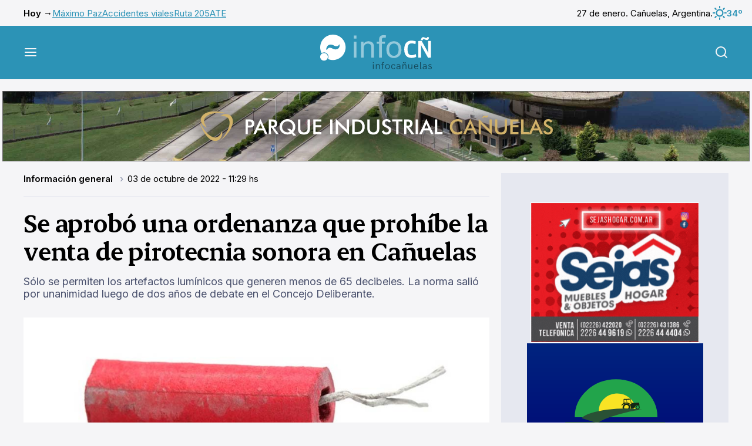

--- FILE ---
content_type: text/html; charset=UTF-8
request_url: https://www.infocanuelas.com/informacion-general/se-aprobo-una-ordenanza-que-prohibe-la-venta-de-pirotecnia-sonora-en-canuelas
body_size: 10781
content:


<!DOCTYPE html>
<html >
<head>
    <meta charset="utf-8"/>
    <title>Se aprobó una ordenanza que prohíbe la venta de pirotecnia sonora en Cañuelas</title>
    <!-- Arbitrary tags -->
    <meta property="og:title" content="Se aprobó una ordenanza que prohíbe la venta de pirotecnia sonora en Cañuelas"/>
    <meta property="og:image" content="https://www.infocanuelas.com/media/se-aprobo-una-ordenanza-que-prohibe-la-venta-de-pirotecnia-sonora-en-canuelas-24047.jpg"/>
    <meta name="twitter:image" content="https://www.infocanuelas.com/media/se-aprobo-una-ordenanza-que-prohibe-la-venta-de-pirotecnia-sonora-en-canuelas-24047.jpg">
    <meta name="DC.date.issued" content="2026-01-27"/>
    <meta name="description" content="Sólo se permiten los artefactos lumínicos que generen menos de 65 decibeles. La norma salió por unanimidad luego de dos años de debate en el Concejo Deliberante."/>
    <meta name="og:description" content="Sólo se permiten los artefactos lumínicos que generen menos de 65 decibeles. La norma salió por unanimidad luego de dos años de debate en el Concejo Deliberante."/>
    <meta name="og:type" content="website"/>
    <meta name="og:url" content="https://www.infocanuelas.com/informacion-general/se-aprobo-una-ordenanza-que-prohibe-la-venta-de-pirotecnia-sonora-en-canuelas"/>
    <meta http-equiv="Content-Type" content="text/html; charset=utf-8">
    <meta name="language" content="es">
        <meta name="rating" content="general">
    <meta name="robot" content="index, follow">
    <meta name="distribution" content="Global">
    <meta name="abstract" content="Portal de noticias e información general de Cañuelas">
    <meta name="e-mail" content="contacto@infocanuelas.com">
    <meta property="fb:app_id" content="180258086034519">
    <meta http-equiv="X-UA-Compatible" content="IE=edge">
    <meta name="keywords"
          content="diario, cañuelas, noticias, policiales, uribelarrea, vicente casares, la martona, máximo paz, turismo, fiestas populares, dulce de leche,  deportes, espectáculos, eventos, recitales, alejandro petión, gobernador udaondo, polo, videos, fotos, clasificados, buenos aires, argentina, santa rosa, san esteban, ruta 3, ruta 205, ruta 6, cultura, historia, educación, fiesta de la cerveza, cañuelense, cine, locaciones"/>
    <meta name="viewport" content="width=device-width, initial-scale=1.0"/>

    <meta name="msapplication-TileColor" content="#da532c">
    <meta name="theme-color" content="#ffffff">
    <link rel="apple-touch-icon" sizes="180x180" href=">/apple-touch-icon.png">
    <link rel="icon" type="image/png" sizes="32x32" href="/favicon-32x32.png">
    <link rel="icon" type="image/png" sizes="16x16" href="/favicon-16x16.png">
    <link rel="manifest" href="/site.webmanifest">
    <link rel="mask-icon" href="/safari-pinned-tab.svg" color="#5bbad5">
    <meta name="msapplication-TileColor" content="#da532c">
    <meta name="theme-color" content="#ffffff">
                <link rel="amphtml" href="https://www.infocanuelas.com/informacion-general/se-aprobo-una-ordenanza-que-prohibe-la-venta-de-pirotecnia-sonora-en-canuelas/amp">
    
    <script type="application/ld+json">
        {
            "@context": "https://schema.org",
            "@type": "NewsArticle",
            "headline": "Se aprobó una ordenanza que prohíbe la venta de pirotecnia sonora en Cañuelas",
            "image": [
                "https://www.infocanuelas.com/media/se-aprobo-una-ordenanza-que-prohibe-la-venta-de-pirotecnia-sonora-en-canuelas-24047.jpg"
            ],
            "datePublished": "2022-10-03T11:29:00+00:00",
            "dateModified": "2022-10-03T11:29:00+00:00",
            "author": [{
                "@type": "Organization",
                "name": "InfoCañuelas",
                "url": "/"
            }
                        ]
        }











    </script>


            <link rel="stylesheet" href="/build/infocanuelas.5526d5b6.css">
    </head>
<body>
<div class="mobile-banner">
                                <div class="ad-html-container">
                            <iframe src="https://www.infocanuelas.com/media/publicidades/parque-industrial-canuelas-mobile/index.html"
                        style="height: 116px; width: 350px"></iframe>
                    </div>
    
            </div>
<div class="container top-bar">
    <ul class="top-bar__links">
        <li>Hoy →</li>
                    <li><a href="/tags/maximo-paz">Máximo Paz</a></li>
                    <li><a href="/tags/accidentes-viales">Accidentes viales</a></li>
                    <li><a href="/tags/ruta-205">Ruta 205</a></li>
                    <li><a href="/tags/ate">ATE</a></li>
            </ul>

    <div class="top-bar__date">
        <p>27 de enero. Cañuelas, Argentina.</p>
        <p class="top-bar__weather">
            <img src="/build/infocanuelas/images/weather/01d.svg" alt="weather"/>
            34º
        </p>
    </div>
</div>
<header class="main-header">
    <div class="container">
        <button class="main-header__toggle js-menu">
            <img src="/build/infocanuelas/images/menu.svg" alt="Menú"/>
        </button>

        <a href="/" class="main-header__logo">
                            <picture>
                    <source media="(min-width: 760px)"
                            srcset="/build/infocanuelas/images/infocn-logo.svg 760w">
                    <img src="/build/infocanuelas/images/infocn-logo-mobile.svg" alt="infocañuelas">
                </picture>
                    </a>

        <button class="main-header__search js-search">
            <img src="/build/infocanuelas/images/search.svg" alt="Buscar"/>
        </button>
    </div>
</header>
<div class="menu-overlay">
    <nav class="main-menu">
        <div class="main-menu__buttons">
            <button class="main-menu__button js-submenu">
                <img src="/build/infocanuelas/images/menu-left.svg" alt="">
                Volver
            </button>
            <button class="main-menu__button js-menu">
                Cerrar
                <img src="/build/infocanuelas/images/close.svg" alt="">
            </button>
        </div>

        <img src="/build/infocanuelas/images/infocn-logo-menu.svg" alt="infocañuelas"
             class="main-menu__logo">

                <div class="main-menu__scroller js-menu-scroller">
            <div class="main-menu__pages">
                <div class="main-menu__page">
                    <h2 class="title-2">Secciones</h2>
                    <ul class="main-menu__links">
                                                                                    <li>
                                    <a href="/">Últimas noticias</a>
                                </li>
                                                                                                                <li>
                                    <a href="/seccion/informacion-general">Actualidad</a>
                                </li>
                                                                                                                <li class="js-submenu" id="menu_3">
                                    <a href="">
                                        Economía
                                        <svg width="24" height="24" viewBox="0 0 24 24" fill="none"
                                             xmlns="http://www.w3.org/2000/svg">
                                            <path d="M9 18L15 12L9 6" stroke="currentColor" stroke-width="2"
                                                  stroke-linecap="round" stroke-linejoin="round"/>
                                        </svg>
                                    </a>
                                </li>
                                                                                                                <li>
                                    <a href="/seccion/policiales">Seguridad</a>
                                </li>
                                                                                                                <li>
                                    <a href="/seccion/cultura-y-eventos">Cultura</a>
                                </li>
                                                                                                                <li>
                                    <a href="/seccion/deportes">Deportes</a>
                                </li>
                                                                                                                <li>
                                    <a href="/seccion/columnistas">Opinión</a>
                                </li>
                                                                                                                <li class="js-submenu" id="menu_8">
                                    <a href="">
                                        Sociedad
                                        <svg width="24" height="24" viewBox="0 0 24 24" fill="none"
                                             xmlns="http://www.w3.org/2000/svg">
                                            <path d="M9 18L15 12L9 6" stroke="currentColor" stroke-width="2"
                                                  stroke-linecap="round" stroke-linejoin="round"/>
                                        </svg>
                                    </a>
                                </li>
                                                                                                                <li>
                                    <a href="/seccion/turismo">Turismo</a>
                                </li>
                                                                                                                <li>
                                    <a href="/archivo">Archivo</a>
                                </li>
                                                                        </ul>
                </div>
                                    <div class="main-menu__page d-none submenu" id="submenu_3">
                        <h2 class="title-2">Economía</h2>
                        <ul class="main-menu__links">
                                                            <li>
                                    <a href="/seccion/empresas">Empresas</a>
                                </li>
                                                            <li>
                                    <a href="/seccion/empleo">Empleo</a>
                                </li>
                                                            <li>
                                    <a href="/seccion/comerciales">Comerciales</a>
                                </li>
                                                            <li>
                                    <a href="/seccion/tecnologia">Tecnología</a>
                                </li>
                                                            <li>
                                    <a href="/seccion/urbanizaciones">Urbanizaciones</a>
                                </li>
                                                    </ul>
                    </div>
                                    <div class="main-menu__page d-none submenu" id="submenu_8">
                        <h2 class="title-2">Sociedad</h2>
                        <ul class="main-menu__links">
                                                            <li>
                                    <a href="/seccion/educacion">Educación</a>
                                </li>
                                                            <li>
                                    <a href="/seccion/variedades">Variedades</a>
                                </li>
                                                            <li>
                                    <a href="/seccion/trivias">Trivias</a>
                                </li>
                                                            <li>
                                    <a href="/seccion/defunciones">Defunciones</a>
                                </li>
                                                            <li>
                                    <a href="/seccion/solicitadas">Solicitadas</a>
                                </li>
                                                            <li>
                                    <a href="/seccion/cartas-de-lectores">Cartas de Lectores</a>
                                </li>
                                                            <li>
                                    <a href="/seccion/edictos">Edictos</a>
                                </li>
                                                            <li>
                                    <a href="/seccion/juegos">Juegos</a>
                                </li>
                                                    </ul>
                    </div>
                            </div>
        </div>

        <a target="_blank" href="https://airesradio.com/" class="main-menu--radio">
            <img src="/build/infocanuelas/images/radio.svg" alt="Escuchá radio en vivo">
        </a>
    </nav>
</div>
<div class="search-form">
    <form action="/busqueda" class="search-form__container" method="GET" target="_blank">
        <label class="search-form__label">
            Buscar en <strong>InfoCañuelas</strong>
            <input type="text" name="q" placeholder="Buscar nota">
        </label>
        <button class="button button--black button--wide">Buscar</button>
        <button class="search-form__close js-search">
            <img src="/build/infocanuelas/images/close.svg" alt="Cerrar">
        </button>
    </form>
</div>
    <main class="main">
        <div class="d-none" id="ad_horizontal_0"></div>
        <div class="grid container">
            <div class="grid__item grid__item--main">
                <article class="article">
                    <ul class="breadcrumb">
                                                <li>
                            <a href="/seccion/informacion-general"
                               style="color: var(--)">Información general
                            </a>
                        </li>
                                                <li>03
                            de octubre
                            de 2022 - 11:29
                            hs
                        </li>
                    </ul>
                    <h1 class="title-1">Se aprobó una ordenanza que prohíbe la venta de pirotecnia sonora en Cañuelas</h1>
                    <p class="article__copy">Sólo se permiten los artefactos lumínicos que generen menos de 65 decibeles. La norma salió por unanimidad luego de dos años de debate en el Concejo Deliberante.</p>
                                            <div class="article__img">
                            <a href="https://www.infocanuelas.com/media/se-aprobo-una-ordenanza-que-prohibe-la-venta-de-pirotecnia-sonora-en-canuelas-24047.jpg" data-fslightbox>
                                <img src="https://www.infocanuelas.com/media/se-aprobo-una-ordenanza-que-prohibe-la-venta-de-pirotecnia-sonora-en-canuelas-24047.jpg"
                                     alt=""/>
                            </a>

                            <p></p>
                        </div>
                                        <div class="article__main">
                        <div class="article__share">
                            <div class="article__credits">
                                <p>
                                                                            <img src="/build/infocanuelas/images/credits.svg"
                                             alt="InfoCañuelas">
                                        <span>Escrito por: <strong>Redacción InfoCañuelas</strong></span>
                                                                    </p>
                                <span class="article__shared">
                                    <img src="/build/infocanuelas/images/share/share.svg"
                                         alt="Veces compartido"/>
                                    <span id="shares-total">43</span>
                                </span>
                            </div>
                            <div class="article__networks">
                                <div class="article__network-links">
                                    <a target="_blank" href="https://twitter.com/intent/tweet?text=Se+aprob%C3%B3+una+ordenanza+que+proh%C3%ADbe+la+venta+de+pirotecnia+sonora+en+Ca%C3%B1uelas+%0A%0D+https%3A%2F%2Fwww.infocanuelas.com%2Finformacion-general%2Fse-aprobo-una-ordenanza-que-prohibe-la-venta-de-pirotecnia-sonora-en-canuelas">
                                        <img src="/build/infocanuelas/images/share/x.svg"
                                             alt="X">
                                    </a>
                                    <a target="_blank" href="https://www.facebook.com/dialog/share?app_id=180258086034519&amp;display=popup&amp;href=https://www.infocanuelas.com/informacion-general/se-aprobo-una-ordenanza-que-prohibe-la-venta-de-pirotecnia-sonora-en-canuelas">
                                        <img src="/build/infocanuelas/images/share/facebook.svg"
                                             alt="Facebook">
                                    </a>
                                    <a target="_blank" href="https://api.whatsapp.com/send/?text=Se+aprob%C3%B3+una+ordenanza+que+proh%C3%ADbe+la+venta+de+pirotecnia+sonora+en+Ca%C3%B1uelas+%0A%0D+https%3A%2F%2Fwww.infocanuelas.com%2Finformacion-general%2Fse-aprobo-una-ordenanza-que-prohibe-la-venta-de-pirotecnia-sonora-en-canuelas&amp;type=custom_url&amp;app_absent=0">
                                        <img src="/build/infocanuelas/images/share/whatsapp.svg"
                                             alt="WhatsApp">
                                    </a>
                                    <a target="_blank" href="https://t.me/share/url?url=https://www.infocanuelas.com/informacion-general/se-aprobo-una-ordenanza-que-prohibe-la-venta-de-pirotecnia-sonora-en-canuelas&amp;text=Se+aprob%C3%B3+una+ordenanza+que+proh%C3%ADbe+la+venta+de+pirotecnia+sonora+en+Ca%C3%B1uelas+%0A%0D+https%3A%2F%2Fwww.infocanuelas.com%2Finformacion-general%2Fse-aprobo-una-ordenanza-que-prohibe-la-venta-de-pirotecnia-sonora-en-canuelas">
                                        <img src="/build/infocanuelas/images/share/telegram.svg"
                                             alt="Telegram">
                                    </a>
                                </div>
                                <button class="article__networks-more">
                                    <img src="/build/infocanuelas/images/share/more.svg" alt="Más">
                                </button>
                                <div class="article-tools">
                                    <button class="article-tool" onclick="window.print()">
                                        <img src="/build/infocanuelas/images/share/print.svg" alt="">
                                        Imprimir
                                    </button>
                                    <div class="article-tool">
                                        <img src="/build/infocanuelas/images/share/text.svg" alt="">
                                        Agrandar texto
                                        <div class="article-tool_range">
                                            <button type="button">
                                                <img src="/build/infocanuelas/images/share/minus.svg"
                                                     alt="Menos">
                                            </button>
                                            <input id="font-size" type="range" min="0" max="5">
                                            <button type="button">
                                                <img src="/build/infocanuelas/images/share/plus.svg"
                                                     alt="Más">
                                            </button>
                                        </div>
                                    </div>
                                    <a class="article-tool"
                                       href="mailto:?subject=Se%20aprob%C3%B3%20una%20ordenanza%20que%20proh%C3%ADbe%20la%20venta%20de%20pirotecnia%20sonora%20en%20Ca%C3%B1uelas&body=Lee%20esta%20nota%20ac%C3%A1%20%0D%0Ahttps://www.infocanuelas.com/informacion-general/se-aprobo-una-ordenanza-que-prohibe-la-venta-de-pirotecnia-sonora-en-canuelas">
                                        <img src="/build/infocanuelas/images/share/email.svg" alt="">
                                        Enviar por mail
                                    </a>
                                </div>
                            </div>
                        </div>
                        <div id="article-body" class="article__body">
                                                        <!DOCTYPE html PUBLIC "-//W3C//DTD HTML 4.0 Transitional//EN" "http://www.w3.org/TR/REC-html40/loose.dtd">
<html><body><p>El Concejo Deliberante de Ca&ntilde;uelas aprob&oacute; por unanimidad la <strong>Ordenanza 3610/22</strong> que proh&iacute;be la comercializaci&oacute;n de elementos pirot&eacute;cnicos sonoros en todo el territorio del distrito y s&oacute;lo autoriza la venta de artefactos lum&iacute;nicos que no generen sonidos de m&aacute;s de 65 decibeles.</p>

<p>De esta manera <strong>queda prohibida la comercializaci&oacute;n de foguetas (tubos de cart&oacute;n con cargas explosivas de diverso volumen), bombas, morteros, bengalas explosivas y cualquier otro elemento de estruendo</strong> que provoque m&aacute;s de 65 decibeles (sonido equivalente a un grupo de gente conversando en voz muy alta o un tel&eacute;fono sonando cerca del o&iacute;do).</p>

<p>En simult&aacute;neo, se estableci&oacute; que los elementos lum&iacute;nicos autorizados <strong>s&oacute;lo se podr&aacute;n ofrecer en comercios habilitados,</strong> prohibi&eacute;ndose el funcionamiento de venta ocasional en garajes o puestos de temporada.</p>

<p>El proyecto fue impulsado por la concejal<strong> Claudia Pelereteguy,</strong> del bloque Juntos, y aprobado luego de un prolongado intercambio con el oficialismo.</p>

<p><strong>En el&nbsp;primer proyecto impulsado por la edil en 2020 </strong>se planteaba el da&ntilde;o que la coheter&iacute;a produce en<strong> mascotas y personas del espectro autista,</strong> pero fue rechazado por el oficialismo, que lo consider&oacute;<strong> demasiado restrictivo</strong>: prohib&iacute;a la comercializaci&oacute;n, uso y fabricaci&oacute;n de pirotecnia, lo que a juicio del bloque del Frente de Todos,<strong> perjudicar&iacute;a el funcionamiento del polo pirot&eacute;cnico</strong> asentado en la localidad de M&aacute;ximo Paz.</p>

<p>Para fundamentar su posici&oacute;n el oficialismo se bas&oacute; en una carta de la<strong> C&aacute;mara Argentina de Empresas de Fuegos Artificiales (CAEFA)</strong>, que consider&oacute; "demag&oacute;gica" e &ldquo;irresponsable&rdquo; la propuesta de la oposici&oacute;n.</p>

<p>A mediados de este a&ntilde;o<strong> Pelereteguy insisti&oacute; con el tema</strong>, esta vez planteando la prohibici&oacute;n de la venta y uso. "Tuvimos un largo debate en comisi&oacute;n y finalmente lo pudimos aprobar consensuando algunos cambios. El oficialismo nos pidi&oacute; modificar un art&iacute;culo y retirar la prohibici&oacute;n del &acute;uso&acute; ya que desde el punto de vista pr&aacute;ctico resultar&iacute;a complicado controlarlo. Tengo que agradecer el gesto que ha tenido el presidente del bloque del Frente de Todos,<strong> Maximiliano Mazzanti,</strong> porque logramos acordar una ordenanza conjunta luego de mucho debate en comisi&oacute;n" destac&oacute; la concejal.</p>

<p>Adelant&oacute; que el pr&oacute;ximo paso ser&aacute; <strong>actualizar el C&oacute;digo Contravencional</strong> para establecer las multas y sanciones aplicables a los comercios que no acaten la nueva norma.</p>

<p>Si bien queda abierta la posibilidad de comprar coheter&iacute;a sonora en otros distritos, <strong>la Ordenanza</strong>&nbsp;<strong>3610/22 es un primer paso hacia una progresiva desaparici&oacute;n</strong> de estos elementos da&ntilde;inos para la salud.</p>

<p>&nbsp;<strong>LOS PUNTOS DE LA ORDENANZA</strong></p>

<p>Transcribimos a continuaci&oacute;n los principales puntos del texto legislativo que lleva las firmas de los concejales <strong>Claudia Pelereteguy, Diana Barcia, Natalia Blasco, Ayel&eacute;n Carrizo y Maximiliano Mazzanti.</strong></p>

<p><em>1. Autor&iacute;cese en el Distrito de Ca&ntilde;uelas la venta en locales comerciales habilitados para tal fin de pirotecnia lum&iacute;nica inferior a 65 decibeles (db), &uacute;nicamente.</em></p>

<p><em>2. A los efectos de la presente ordenanza, se entiende como elemento pirot&eacute;cnico de m&aacute;s de 65 db a los siguientes:&nbsp;<br>
<strong>a) Fuente: </strong>Artificio pirot&eacute;cnico constituido por unas o m&aacute;s bengalas unidas entre s&iacute; para ser apoyados sobre una superficie horizontal para mantener la verticalidad. Alcance: &uacute;nicamente los que contengan estruendo, se excluyen los efectos lum&iacute;nicos y/o fum&iacute;genos.<br>
<strong>b) Fogueta:</strong> Denominaci&oacute;n gen&eacute;rica para aquel artificio pirot&eacute;cnico de mano constituido por un tubo de cart&oacute;n u otro material con carga de impulsi&oacute;n, pudiendo contener adem&aacute;s carga de propulsi&oacute;n secundaria, iniciado a trav&eacute;s de la aplicaci&oacute;n directa de llama o elemento incandescente. Posee el extremo de la base cerrado y otro, con cierre de menor resistencia, a trav&eacute;s del cual se proyectan las materias pirot&eacute;cnicas por efecto de la carga de impulsi&oacute;n.<br>
<strong>c) Mortero: </strong>Denominaci&oacute;n gen&eacute;rica para aquel artificio pirot&eacute;cnico con carga de impulsi&oacute;n, pudiendo contener adem&aacute;s carga de propulsi&oacute;n secundaria. Se incluyen aquellos artificios que utilizan la acci&oacute;n f&iacute;sica motora para desplazar a otros artificios que desarrollan efectos a&eacute;reos. &nbsp;&nbsp; &nbsp;&nbsp;<br>
<strong>d) Mortero con bomba: </strong>Denominaci&oacute;n gen&eacute;rica para aquel artificio pirot&eacute;cnico compuesto por un conjunto indivisible de un elemento inerte utilizado como contenedor de otro artificio pirot&eacute;cnico (bomba) que por efecto de su carga de propulsi&oacute;n son lanzados produciendo determinados efectos.&nbsp;<br>
<strong>e) Bomba:</strong> Se entiende por bomba aquel artificio pirot&eacute;cnico de uso profesional &uacute;nicamente categor&iacute;a C4b de uso restringido a inscriptos en ANMaC, que cuenta con una carga de propulsi&oacute;n y est&aacute; dise&ntilde;ado para ser lanzado por medio de un mortero. Alcance: &uacute;nicamente bombas de efecto estruendo en todos sus tama&ntilde;os, se excluyen los de efecto lum&iacute;nico y/o fum&iacute;geno.<br>
<strong>f) Todos los productos</strong> en cualquier di&aacute;metro interno de tubo que produzcan como &uacute;nico efecto estruendo mayor a 65 db. Todos los productos con tubos de di&aacute;metro interno superior a 50mm. sea efecto lum&iacute;nico y/o fum&iacute;geno.&nbsp;</em></p>

<p><em>3. Quedan exentos, para comercializaci&oacute;n y uso, todos aquellos fuegos artificiales visuales, de luces o cualquier otro que por su caracter&iacute;stica no provoque sonidos ni estruendos mayores a 65 db.</em></p>

<p><em>4. El DEM implementar&aacute; campa&ntilde;as permanentes de concientizaci&oacute;n sobre las afecciones que produce a la salud los ruidos de pirotecnia que sobrepasan los 65 db, la misma se podr&iacute;a denominar, &ldquo;M&aacute;s luces, menos ruido, m&aacute;s salud&rdquo;</em></p>

<p><em>5. El incumplimiento de la presente ordenanza implicar&aacute; multas que recaer&aacute;n sobre aquellos comercios que infringiesen la presente, mediante sanciones que ir&aacute;n desde decomiso de la mercader&iacute;a y multas, a la clausura, en caso de reincidencia.</em></p>

<p><em>6. La Subsecretar&iacute;a de Ordenamiento y Control urbano actuar&aacute; como &oacute;rgano de control de la presente ordenanza, la cual tendr&aacute; potestad para clausurar preventivamente por el t&eacute;rmino de 4 (cuatro) d&iacute;as a los comercios reincidentes que no cumplan con lo normado en esta Ordenanza.</em></p>

<p><em>7. Queda exceptuada de los efectos de la presente ordenanza, la fabricaci&oacute;n de elementos pirot&eacute;cnicos, en todas sus variantes.</em></p>
</body></html>


                            
                                                        

                                                            <p class="article__credits">Escrito por: <a href="">Redacción InfoCañuelas</a></p>
                                                    </div>
                    </div>
                </article>

                                    <div class="article__tags">
                        <p>Etiquetas:</p>
                                                    <a href="/tags/salud" class="tag">Salud</a>
                                                    <a href="/tags/concejo-deliberante" class="tag">Concejo Deliberante</a>
                                                    <a href="/tags/maximiliano-mazzanti" class="tag">Maximiliano Mazzanti</a>
                                                    <a href="/tags/claudia-pelereteguy" class="tag">Claudia Pelereteguy</a>
                                                    <a href="/tags/pirotecnia-sonora" class="tag">pirotecnia sonora</a>
                                            </div>
                
                <div class="grid__item--subgdrid other-articles">
                    <div class="grid__item grid__item--full">
                        <h3 class="other-articles__title">También te puede interesar:</h3>
                    </div>
                                            <div class="grid__item grid__item--mini grid__item--bordered">
                                                            <div class="grid__item__img">
                                    <a href="/informacion-general/la-concejal-pelereteguy-pidio-una-inspeccion-provincial-sobre-el-sistema-de-radares">
                                        <img src="https://www.infocanuelas.com/media/thumbnails/390_-6974e999cff7d.jpg"
                                             alt="">
                                    </a>
                                </div>
                                                        <div class="grid__item__info">
                                <a href="/informacion-general/la-concejal-pelereteguy-pidio-una-inspeccion-provincial-sobre-el-sistema-de-radares">
                                    <h2 class="title-1">La concejal Pelereteguy pidió una inspección provincial sobre el sistema de radares</h2>
                                    <p class="grid__item__copy">En una carta al ministro de Transporte dijo que hay falencias en la señalización de algunos dispositivos.</p>
                                </a>
                                <a href="#galeria" class="button button--secondary">ver fotogalería
                                    <img src="/build/infocanuelas/images/arrows.svg" alt=""></a>
                            </div>
                        </div>
                                            <div class="grid__item grid__item--mini grid__item--bordered">
                                                            <div class="grid__item__img">
                                    <a href="/informacion-general/hospital-cuenca-movilizacion-de-repudio-ante-versiones-de-privatizacion">
                                        <img src="https://www.infocanuelas.com/media/thumbnails/390_-6974dfb75fbcf.jpg"
                                             alt="">
                                    </a>
                                </div>
                                                        <div class="grid__item__info">
                                <a href="/informacion-general/hospital-cuenca-movilizacion-de-repudio-ante-versiones-de-privatizacion">
                                    <h2 class="title-1">Hospital Cuenca: Movilización de repudio ante versiones de privatización</h2>
                                    <p class="grid__item__copy">Se realizó el viernes con presencia de delegados sindicales, funcionarios provinciales, médicos y empleados.</p>
                                </a>
                                <a href="#galeria" class="button button--secondary">ver fotogalería
                                    <img src="/build/infocanuelas/images/arrows.svg" alt=""></a>
                            </div>
                        </div>
                                            <div class="grid__item grid__item--mini grid__item--bordered">
                                                            <div class="grid__item__img">
                                    <a href="/informacion-general/nuevos-planes-de-arba-para-regularizar-deudas-descuentos-de-hasta-15">
                                        <img src="https://www.infocanuelas.com/media/thumbnails/390_-6970bcd581731.jpg"
                                             alt="">
                                    </a>
                                </div>
                                                        <div class="grid__item__info">
                                <a href="/informacion-general/nuevos-planes-de-arba-para-regularizar-deudas-descuentos-de-hasta-15">
                                    <h2 class="title-1">Nuevos planes de ARBA para regularizar deudas: descuentos de hasta 15%</h2>
                                    <p class="grid__item__copy">Permite regularizar deudas impositivas en instancia prejudicial y judicial.</p>
                                </a>
                                <a href="#galeria" class="button button--secondary">ver fotogalería
                                    <img src="/build/infocanuelas/images/arrows.svg" alt=""></a>
                            </div>
                        </div>
                                            <div class="grid__item grid__item--mini grid__item--bordered">
                                                            <div class="grid__item__img">
                                    <a href="/informacion-general/pelea-entre-bandas-un-muerto-y-patrulleros-incendiados-en-maximo-paz">
                                        <img src="https://www.infocanuelas.com/media/thumbnails/390_pelea-entre-bandas-un-muerto-y-patrulleros-incendiados-en-maximo-paz-696bd7ad6d324.jpg"
                                             alt="">
                                    </a>
                                </div>
                                                        <div class="grid__item__info">
                                <a href="/informacion-general/pelea-entre-bandas-un-muerto-y-patrulleros-incendiados-en-maximo-paz">
                                    <h2 class="title-1">Pelea entre bandas, un muerto y patrulleros incendiados en Máximo Paz</h2>
                                    <p class="grid__item__copy">Familiares del fallecido intentaron rescatar al detenido por el crimen. Gran despliegue policial. Videos.</p>
                                </a>
                                <a href="#galeria" class="button button--secondary">ver fotogalería
                                    <img src="/build/infocanuelas/images/arrows.svg" alt=""></a>
                            </div>
                        </div>
                                    </div>

                <div id="fb-root"></div>
                <script async defer crossorigin="anonymous"
                        src="https://connect.facebook.net/es_ES/sdk.js#xfbml=1&version=v17.0&appId=286920591921595&autoLogAppEvents=1"
                        nonce="6mbtpYOY"></script>
                <div class="fb-comments" data-href="https://www.infocanuelas.com/informacion-general/se-aprobo-una-ordenanza-que-prohibe-la-venta-de-pirotecnia-sonora-en-canuelas"
                     data-width="" data-numposts="5"></div>
            </div>
            <div class="grid__item grid__item--small grid__item--adbar">
                                    <a href="https://www.sejashogar.com.ar/" target="_blank"
                       class="banner ">
                                            <img class="lazy" data-src="https://www.infocanuelas.com/media/publicidades/sejas-hogar-23104.gif" alt="">
            
                    </a>
                                    <a href="" target="_blank"
                       class="banner ">
                                <div class="ad-html-container">
                            <iframe src="https://www.infocanuelas.com/media/publicidades/impacto-rural-2/index.html"
                        style="height: 250px; width: 300px"></iframe>
                    </div>
    
                    </a>
                                    <a href="" target="_blank"
                       class="banner ">
                                            <img class="lazy" data-src="https://www.infocanuelas.com/media/publicidades/Arenados-692dd963274e5.jpg" alt="">
            
                    </a>
                                    <a href="https://www.infocanuelas.com/comerciales/mariano-scrochi-abogado" target="_blank"
                       class="banner ">
                                            <img class="lazy" data-src="https://www.infocanuelas.com/media/publicidades/Dr-Mariano-Scrochi-692f3dcd128b6.jpg" alt="">
            
                    </a>
                                    <a href="" target="_blank"
                       class="banner ">
                                            <img class="lazy" data-src="https://www.infocanuelas.com/media/publicidades/Implantes-Dentales-Dr-Eduardo-Diaz-6899e2dc484b4.gif" alt="">
            
                    </a>
                                    <a href="https://www.edesur.com.ar/" target="_blank"
                       class="banner ">
                                            <img class="lazy" data-src="https://www.infocanuelas.com/media/publicidades/Edesur-Electrodependientes-Oct-2025-6909efe80bef5.gif" alt="">
            
                    </a>
                                    <a href="" target="_blank"
                       class="banner ">
                                            <img class="lazy" data-src="https://www.infocanuelas.com/media/publicidades/Cicas-68e00918137ee.gif" alt="">
            
                    </a>
                                    <a href="https://bit.ly/3URWB6X" target="_blank"
                       class="banner inside-post-ad">
                                            <img class="lazy" data-src="https://www.infocanuelas.com/media/publicidades/UCES-Vet-Agro-jun-2024-68f0f8f982b50.jpg" alt="">
            
                    </a>
                                    <a href="https://bit.ly/3HtgY3d" target="_blank"
                       class="banner ">
                                            <img class="lazy" data-src="https://www.infocanuelas.com/media/publicidades/UCES-Medicina-oct-2025-68f0f8c25f677.jpg" alt="">
            
                    </a>
                                    <a href="" target="_blank"
                       class="banner ">
                                            <img class="lazy" data-src="https://www.infocanuelas.com/media/publicidades/Mario-Dolar-6836f828c670c.jpg" alt="">
            
                    </a>
                                    <a href="https://www.vtvcanuelas.com/" target="_blank"
                       class="banner ">
                                            <img class="lazy" data-src="https://www.infocanuelas.com/media/publicidades/VTV-66735a0d21026.jpg" alt="">
            
                    </a>
                                    <a href="" target="_blank"
                       class="banner ">
                                            <img class="lazy" data-src="https://www.infocanuelas.com/media/publicidades/Cocatra-Cubiertas-67dc7641329aa.jpg" alt="">
            
                    </a>
                                    <a href="" target="_blank"
                       class="banner ">
                                            <img class="lazy" data-src="https://www.infocanuelas.com/media/publicidades/kik-taller-marzo-2024-65e4f91bd6dfd.jpg" alt="">
            
                    </a>
                                    <a href="" target="_blank"
                       class="banner ">
                                <div class="ad-html-container">
                            <iframe src="https://www.infocanuelas.com/media/publicidades/revicanuelas-columna/revicanuelas300x250.html"
                        style="height: 250px; width: 300px"></iframe>
                    </div>
    
                    </a>
                                    <a href="https://laeugenia.com.ar/" target="_blank"
                       class="banner ">
                                            <img class="lazy" data-src="https://www.infocanuelas.com/media/publicidades/La-Eugenia-667b35097b775.jpg" alt="">
            
                    </a>
                                    <a href="https://www.mseg.gba.gov.ar/ingreso.html" target="_blank"
                       class="banner ">
                                            <img class="lazy" data-src="https://www.infocanuelas.com/media/publicidades/municipalidad-policia-23881.gif" alt="">
            
                    </a>
                                    <a href="https://www.facebook.com/chacinadosponce" target="_blank"
                       class="banner ">
                                <div class="ad-html-container">
                            <iframe src="https://www.infocanuelas.com/media/publicidades/ponce-chacinados-2020/index.html"
                        style="height: 250px; width: 300px"></iframe>
                    </div>
    
                    </a>
                                    <a href="https://www.infocanuelas.com/comerciales/rodriguez-saldias-asesores-contables" target="_blank"
                       class="banner ">
                                            <img class="lazy" data-src="https://www.infocanuelas.com/media/publicidades/rodriguez-y-saldias-23045.gif" alt="">
            
                    </a>
                                    <a href="http://canuelasbus.com.ar/" target="_blank"
                       class="banner ">
                                            <img class="lazy" data-src="https://www.infocanuelas.com/media/publicidades/canuelas-bus-17400.jpg" alt="">
            
                    </a>
                            </div>
        </div>
    </main>
    <div class="">
                    <a href="https://www.sejashogar.com.ar/" target="_blank" class="banner only-mobile">
                                    <img class="lazy" data-src="https://www.infocanuelas.com/media/publicidades/sejas-hogar-23104.gif" alt="">
            
            </a>
                    <a href="" target="_blank" class="banner only-mobile">
                        <div class="ad-html-container">
                            <iframe src="https://www.infocanuelas.com/media/publicidades/impacto-rural-2/index.html"
                        style="height: 250px; width: 300px"></iframe>
                    </div>
    
            </a>
                    <a href="" target="_blank" class="banner only-mobile">
                                    <img class="lazy" data-src="https://www.infocanuelas.com/media/publicidades/Arenados-692dd963274e5.jpg" alt="">
            
            </a>
                    <a href="https://www.infocanuelas.com/comerciales/mariano-scrochi-abogado" target="_blank" class="banner only-mobile">
                                    <img class="lazy" data-src="https://www.infocanuelas.com/media/publicidades/Dr-Mariano-Scrochi-692f3dcd128b6.jpg" alt="">
            
            </a>
                    <a href="" target="_blank" class="banner only-mobile">
                                    <img class="lazy" data-src="https://www.infocanuelas.com/media/publicidades/Implantes-Dentales-Dr-Eduardo-Diaz-6899e2dc484b4.gif" alt="">
            
            </a>
                    <a href="https://www.edesur.com.ar/" target="_blank" class="banner only-mobile">
                                    <img class="lazy" data-src="https://www.infocanuelas.com/media/publicidades/Edesur-Electrodependientes-Oct-2025-6909efe80bef5.gif" alt="">
            
            </a>
                    <a href="" target="_blank" class="banner only-mobile">
                                    <img class="lazy" data-src="https://www.infocanuelas.com/media/publicidades/Cicas-68e00918137ee.gif" alt="">
            
            </a>
                    <a href="https://bit.ly/3HtgY3d" target="_blank" class="banner only-mobile">
                                    <img class="lazy" data-src="https://www.infocanuelas.com/media/publicidades/UCES-Medicina-oct-2025-68f0f8c25f677.jpg" alt="">
            
            </a>
                    <a href="" target="_blank" class="banner only-mobile">
                                    <img class="lazy" data-src="https://www.infocanuelas.com/media/publicidades/Mario-Dolar-6836f828c670c.jpg" alt="">
            
            </a>
                    <a href="https://www.vtvcanuelas.com/" target="_blank" class="banner only-mobile">
                                    <img class="lazy" data-src="https://www.infocanuelas.com/media/publicidades/VTV-66735a0d21026.jpg" alt="">
            
            </a>
                    <a href="" target="_blank" class="banner only-mobile">
                                    <img class="lazy" data-src="https://www.infocanuelas.com/media/publicidades/Cocatra-Cubiertas-67dc7641329aa.jpg" alt="">
            
            </a>
                    <a href="" target="_blank" class="banner only-mobile">
                                    <img class="lazy" data-src="https://www.infocanuelas.com/media/publicidades/kik-taller-marzo-2024-65e4f91bd6dfd.jpg" alt="">
            
            </a>
                    <a href="" target="_blank" class="banner only-mobile">
                        <div class="ad-html-container">
                            <iframe src="https://www.infocanuelas.com/media/publicidades/revicanuelas-columna/revicanuelas300x250.html"
                        style="height: 250px; width: 300px"></iframe>
                    </div>
    
            </a>
                    <a href="https://laeugenia.com.ar/" target="_blank" class="banner only-mobile">
                                    <img class="lazy" data-src="https://www.infocanuelas.com/media/publicidades/La-Eugenia-667b35097b775.jpg" alt="">
            
            </a>
                    <a href="https://www.mseg.gba.gov.ar/ingreso.html" target="_blank" class="banner only-mobile">
                                    <img class="lazy" data-src="https://www.infocanuelas.com/media/publicidades/municipalidad-policia-23881.gif" alt="">
            
            </a>
                    <a href="https://www.facebook.com/chacinadosponce" target="_blank" class="banner only-mobile">
                        <div class="ad-html-container">
                            <iframe src="https://www.infocanuelas.com/media/publicidades/ponce-chacinados-2020/index.html"
                        style="height: 250px; width: 300px"></iframe>
                    </div>
    
            </a>
                    <a href="https://www.infocanuelas.com/comerciales/rodriguez-saldias-asesores-contables" target="_blank" class="banner only-mobile">
                                    <img class="lazy" data-src="https://www.infocanuelas.com/media/publicidades/rodriguez-y-saldias-23045.gif" alt="">
            
            </a>
                    <a href="http://canuelasbus.com.ar/" target="_blank" class="banner only-mobile">
                                    <img class="lazy" data-src="https://www.infocanuelas.com/media/publicidades/canuelas-bus-17400.jpg" alt="">
            
            </a>
            </div>
            <div class="grid__item grid__item--full banner desktop-banner ad_horizontal"
             style="display: none">
                    <div class="ad-html-container">
                            <iframe src="https://www.infocanuelas.com/media/publicidades/parque-industrial-canuelas/index.html"
                        style="height: 120px; width: 1272px"></iframe>
                    </div>
    
        </div>
    <footer class="main-footer">
    <div class="main-footer__donate">
        <h4 class="title-2">Contribuí <strong>con InfoCañuelas</strong></h4>

        <p>Tu aporte permitirá que este portal siga disponible para todos.</p>

        <a href="/contribui/" class="button">Donar <img
                    src="/build/infocanuelas/images/donate/donate.svg"
                    alt="Donar"></a>
    </div>
    <div class="main-footer__container">
        <div class="main-footer__content container">
            <div class="main-footer__logo">
                <img src="/build/infocanuelas/images/infocn-footer.svg" alt="infocañuelas">
            </div>
            <div class="main-footer__info">
                <p><strong>Portal de noticias fundado el 11 de octubre de 2006</strong><br>
                    Propietario y Director Periodístico: Germán R. Hergenrether<br>
                    Correo electrónico: info@infocanuelas.com<br>
                    Cañuelas, Provincia de Buenos Aires, Argentina<br>
                    Teléfono / Whatsapp: +54 9 2226 601319 N° de Registro DNDA: 5343054<br>
                    N° de Edición: 6043 | N° de Resolución RNPI: 2699932</p>
            </div>
            <div class="main-footer__social">
                <a target="_blank" href="mailto:info@infocanuelas.com">
                    <img src="/build/infocanuelas/images/social/email.svg" alt="email">
                </a>
                <a target="_blank" href="/mediakit/mediakit.pdf">
                    <img src="/build/infocanuelas/images/social/mediakit.svg" alt="mediakit">
                </a>
                <a target="_blank" href="https://www.facebook.com/InfoCanuelas.portal/?locale=es_LA">
                    <img src="/build/infocanuelas/images/social/facebook.svg" alt="facebook">
                </a>
                <a target="_blank" href="https://twitter.com/infocanuelas">
                    <img src="/build/infocanuelas/images/social/x.svg" alt="X">
                </a>
                <a target="_blank" href="https://www.youtube.com/@InfoCanuelas">
                    <img src="/build/infocanuelas/images/social/youtube.svg" alt="youtube">
                </a>
                <a target="_blank" href="https://www.instagram.com/infocanuelas/">
                    <img src="/build/infocanuelas/images/social/instagram.svg" alt="instagram">
                </a>
                <a target="_blank" href="">
                    <img src="/build/infocanuelas/images/social/rss.svg" alt="rss">
                </a>
            </div>
        </div>
        <div class="main-footer__links container">
            <ul>
                <li>
                    <a href="">Comunicate</a>
                    <ul>
                        <li><a href="/contacto">Contacto</a></li>
                        <li><a href="/quienes-somos">Quiénes somos</a>
                        </li>
                        <li><a href="/contacto">Envianos tu noticia</a></li>
                    </ul>
                </li>
                <li>
                    <a href="">Guía del Turista</a>
                    <ul>
                        <li>
                            <a href="/canuelas-ubicacion-y-formas-de-acceso">
                                Cómo llegar</a>
                        </li>
                        <li>
                            <a href="/turismo/ciudad-de-canuelas">Ciudad
                                de Cañuelas</a></li>
                        <li>
                            <a href="/turismo/uribelarrea-un-oasis-muy-cerca-de-la-ciudad-1">Uribelarrea</a>
                        </li>
                        <li><a href="/tags/fiestas-populares">Fiestas Populares</a></li>
                        <li><a href="/tags/gastronomia">Gastronomía</a></li>
                        <li><a href="/tags/hospedajes">Hospedajes</a></li>
                        <li><a href="/tags/estancias">Estancias</a></li>
                    </ul>
                </li>
                <li>
                    <a href="">Destacados</a>
                    <ul>
                        <li>
                            <a href="/un-canuelense-que-conquista-el-mundo">Dulce
                                de Leche</a></li>
                        <li>
                            <a href="/turismo/la-martona-cuna-de-la-industria-lechera-nacional">La
                                Martona</a></li>
                        <li>
                            <a href="/cultura-y-eventos/canuelas-escenario-para-filmaciones">Filmá
                                en Cañuelas</a></li>
                        <li><a href="/el-padre-de-la-musicologia">Carlos
                                Vega</a></li>
                        <li>
                            <a href="/el-poeta-del-campo-la-tierra-y-la-infancia">Guillermo
                                Etchebehere</a></li>
                    </ul>
                </li>
                <li>
                    <a href="">Datos y Servicios</a>
                    <ul>
                        <li><a href="/tags/telefonos-utiles">Teléfonos útiles</a></li>
                        <li><a href="/tags/transportes">Transportes</a></li>
                        <li><a href="/tags/inmobiliarias">Inmobiliarias</a></li>
                    </ul>
                </li>
                <li>
                    <a href="">Sobre Cañuelas</a>
                    <ul>
                        <li><a href="/tags/historia">Historia</a></li>
                        <li><a href="/tags/geografia">Geografía</a></li>
                        <li><a href="/tags/musica">Música</a></li>
                        <li><a href="/tags/literatura">Literatura</a></li>
                        <li><a href="/tags/artes-visuales">Artes visuales</a></li>
                        <li><a href="/tags/personajes">Personajes</a></li>
                    </ul>
                </li>
            </ul>
        </div>
    </div>
</footer>

        <script src="/build/runtime.e568314e.js" defer></script><script src="/build/61.130bcc5f.js" defer></script><script src="/build/339.1e1e1d11.js" defer></script><script src="/build/269.da754a1c.js" defer></script><script src="/build/infocanuelas.7eb791f6.js" defer></script>
    <script src="/build/lazyload.5054cac7.js" defer></script>
    <script src="/build/ads-logic.b9f942eb.js" defer></script>

    <!-- Google Analytics -->
    <script>
      (function (i, s, o, g, r, a, m) {
        i['GoogleAnalyticsObject'] = r
        i[r] = i[r] || function () {
          (i[r].q = i[r].q || []).push(arguments)
        }, i[r].l = 1 * new Date()
        a = s.createElement(o),
          m = s.getElementsByTagName(o)[0]
        a.async = 1
        a.src = g
        m.parentNode.insertBefore(a, m)
      })(window, document, 'script', 'https://www.google-analytics.com/analytics.js', 'ga')

      ga('create', 'UA-2154058-1', 'auto')
      ga('send', 'pageview')
    </script>
    <!-- End Google Analytics -->


    <script>
      const getShareCountPath = "/share-count/se-aprobo-una-ordenanza-que-prohibe-la-venta-de-pirotecnia-sonora-en-canuelas"
    </script>

    <script src="/build/31.b766156a.js" defer></script><script src="/build/post.494af616.js" defer></script>
    <script src="/build/786.a50188b9.js" defer></script><script src="/build/83.f3ecc551.js" defer></script><script src="/build/poll.b23b3386.js" defer></script>
</body>
</html>


--- FILE ---
content_type: image/svg+xml
request_url: https://www.infocanuelas.com/build/infocanuelas/images/share/share.svg
body_size: 322
content:
<svg width="20" height="22" viewBox="0 0 20 22" fill="none" xmlns="http://www.w3.org/2000/svg">
<path d="M6.59 12.51L13.42 16.49M13.41 5.51L6.59 9.49M19 4C19 5.65685 17.6569 7 16 7C14.3431 7 13 5.65685 13 4C13 2.34315 14.3431 1 16 1C17.6569 1 19 2.34315 19 4ZM7 11C7 12.6569 5.65685 14 4 14C2.34315 14 1 12.6569 1 11C1 9.34315 2.34315 8 4 8C5.65685 8 7 9.34315 7 11ZM19 18C19 19.6569 17.6569 21 16 21C14.3431 21 13 19.6569 13 18C13 16.3431 14.3431 15 16 15C17.6569 15 19 16.3431 19 18Z" stroke="#1C2035" stroke-width="2" stroke-linecap="round" stroke-linejoin="round"/>
</svg>
